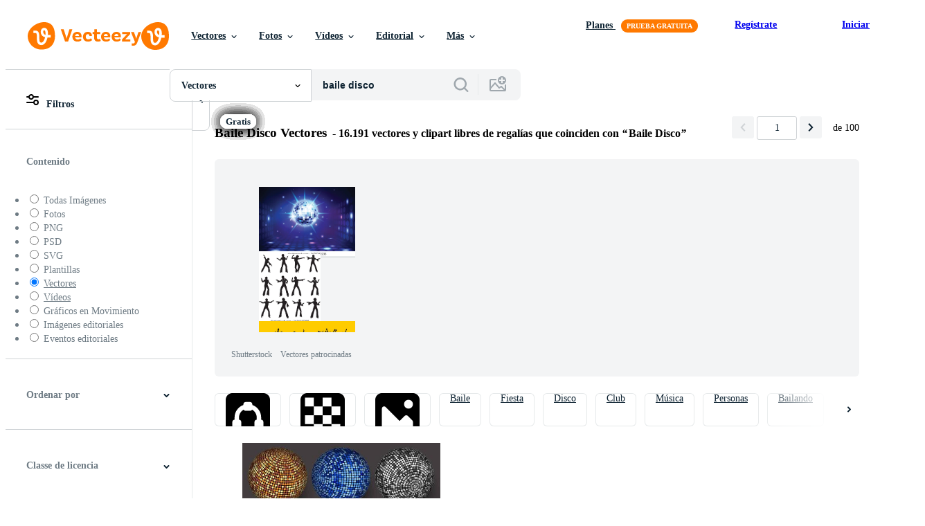

--- FILE ---
content_type: text/plain;charset=UTF-8
request_url: https://c.pub.network/v2/c
body_size: -112
content:
0f960bf5-4cef-40a6-8c52-39bcdba9cd37

--- FILE ---
content_type: text/plain;charset=UTF-8
request_url: https://c.pub.network/v2/c
body_size: -261
content:
4113a138-2511-42fe-a71f-ee3b631bb270